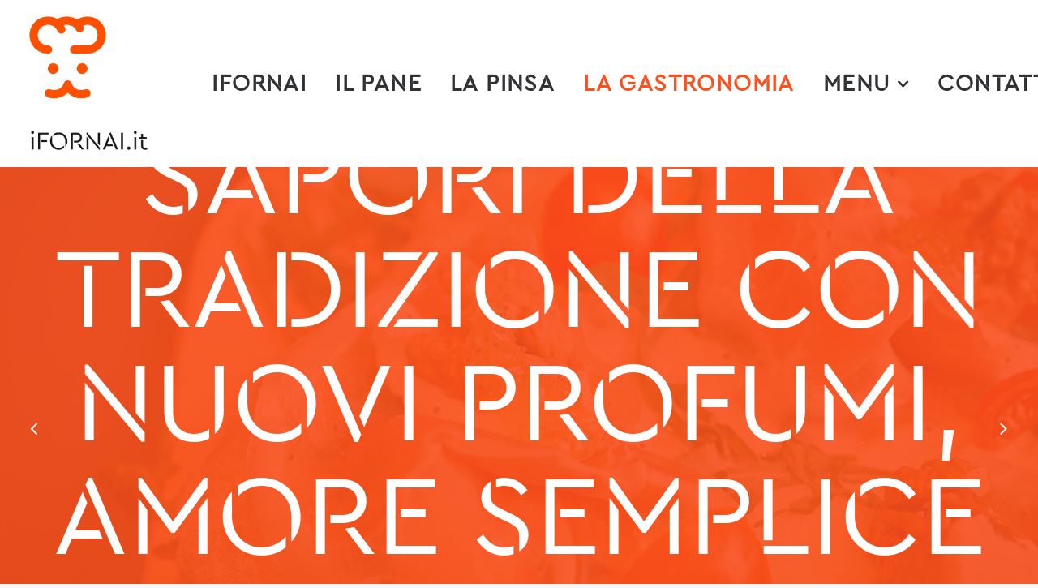

--- FILE ---
content_type: text/html; charset=UTF-8
request_url: https://www.ifornai.it/la-gastronomia/
body_size: 12426
content:
<!DOCTYPE html>
<html class="no-touch" lang="it-IT" xmlns="http://www.w3.org/1999/xhtml">
<head>
<meta http-equiv="Content-Type" content="text/html; charset=UTF-8">
<meta name="viewport" content="width=device-width, initial-scale=1">
<link rel="profile" href="https://gmpg.org/xfn/11">
<link rel="pingback" href="https://www.ifornai.it/xmlrpc.php">
<meta name='robots' content='index, follow, max-image-preview:large, max-snippet:-1, max-video-preview:-1' />

	<!-- This site is optimized with the Yoast SEO plugin v20.6 - https://yoast.com/wordpress/plugins/seo/ -->
	<title>la gastronomia - I fornai</title>
	<link rel="canonical" href="https://www.ifornai.it/la-gastronomia/" />
	<meta property="og:locale" content="it_IT" />
	<meta property="og:type" content="article" />
	<meta property="og:title" content="la gastronomia - I fornai" />
	<meta property="og:url" content="https://www.ifornai.it/la-gastronomia/" />
	<meta property="og:site_name" content="I fornai" />
	<meta property="article:modified_time" content="2018-06-10T14:08:51+00:00" />
	<meta name="twitter:card" content="summary_large_image" />
	<meta name="twitter:label1" content="Tempo di lettura stimato" />
	<meta name="twitter:data1" content="2 minuti" />
	<script type="application/ld+json" class="yoast-schema-graph">{"@context":"https://schema.org","@graph":[{"@type":"WebPage","@id":"https://www.ifornai.it/la-gastronomia/","url":"https://www.ifornai.it/la-gastronomia/","name":"la gastronomia - I fornai","isPartOf":{"@id":"https://www.ifornai.it/#website"},"datePublished":"2018-06-09T14:24:41+00:00","dateModified":"2018-06-10T14:08:51+00:00","breadcrumb":{"@id":"https://www.ifornai.it/la-gastronomia/#breadcrumb"},"inLanguage":"it-IT","potentialAction":[{"@type":"ReadAction","target":["https://www.ifornai.it/la-gastronomia/"]}]},{"@type":"BreadcrumbList","@id":"https://www.ifornai.it/la-gastronomia/#breadcrumb","itemListElement":[{"@type":"ListItem","position":1,"name":"Home","item":"https://www.ifornai.it/"},{"@type":"ListItem","position":2,"name":"la gastronomia"}]},{"@type":"WebSite","@id":"https://www.ifornai.it/#website","url":"https://www.ifornai.it/","name":"I fornai","description":"Buoni come il pane","potentialAction":[{"@type":"SearchAction","target":{"@type":"EntryPoint","urlTemplate":"https://www.ifornai.it/?s={search_term_string}"},"query-input":"required name=search_term_string"}],"inLanguage":"it-IT"}]}</script>
	<!-- / Yoast SEO plugin. -->


<link rel='dns-prefetch' href='//fonts.googleapis.com' />
<link rel='dns-prefetch' href='//s.w.org' />
<link rel="alternate" type="application/rss+xml" title="I fornai &raquo; Feed" href="https://www.ifornai.it/feed/" />
<link rel="alternate" type="application/rss+xml" title="I fornai &raquo; Feed dei commenti" href="https://www.ifornai.it/comments/feed/" />
<script type="text/javascript">
window._wpemojiSettings = {"baseUrl":"https:\/\/s.w.org\/images\/core\/emoji\/14.0.0\/72x72\/","ext":".png","svgUrl":"https:\/\/s.w.org\/images\/core\/emoji\/14.0.0\/svg\/","svgExt":".svg","source":{"concatemoji":"https:\/\/www.ifornai.it\/wp-includes\/js\/wp-emoji-release.min.js?ver=6.0.11"}};
/*! This file is auto-generated */
!function(e,a,t){var n,r,o,i=a.createElement("canvas"),p=i.getContext&&i.getContext("2d");function s(e,t){var a=String.fromCharCode,e=(p.clearRect(0,0,i.width,i.height),p.fillText(a.apply(this,e),0,0),i.toDataURL());return p.clearRect(0,0,i.width,i.height),p.fillText(a.apply(this,t),0,0),e===i.toDataURL()}function c(e){var t=a.createElement("script");t.src=e,t.defer=t.type="text/javascript",a.getElementsByTagName("head")[0].appendChild(t)}for(o=Array("flag","emoji"),t.supports={everything:!0,everythingExceptFlag:!0},r=0;r<o.length;r++)t.supports[o[r]]=function(e){if(!p||!p.fillText)return!1;switch(p.textBaseline="top",p.font="600 32px Arial",e){case"flag":return s([127987,65039,8205,9895,65039],[127987,65039,8203,9895,65039])?!1:!s([55356,56826,55356,56819],[55356,56826,8203,55356,56819])&&!s([55356,57332,56128,56423,56128,56418,56128,56421,56128,56430,56128,56423,56128,56447],[55356,57332,8203,56128,56423,8203,56128,56418,8203,56128,56421,8203,56128,56430,8203,56128,56423,8203,56128,56447]);case"emoji":return!s([129777,127995,8205,129778,127999],[129777,127995,8203,129778,127999])}return!1}(o[r]),t.supports.everything=t.supports.everything&&t.supports[o[r]],"flag"!==o[r]&&(t.supports.everythingExceptFlag=t.supports.everythingExceptFlag&&t.supports[o[r]]);t.supports.everythingExceptFlag=t.supports.everythingExceptFlag&&!t.supports.flag,t.DOMReady=!1,t.readyCallback=function(){t.DOMReady=!0},t.supports.everything||(n=function(){t.readyCallback()},a.addEventListener?(a.addEventListener("DOMContentLoaded",n,!1),e.addEventListener("load",n,!1)):(e.attachEvent("onload",n),a.attachEvent("onreadystatechange",function(){"complete"===a.readyState&&t.readyCallback()})),(e=t.source||{}).concatemoji?c(e.concatemoji):e.wpemoji&&e.twemoji&&(c(e.twemoji),c(e.wpemoji)))}(window,document,window._wpemojiSettings);
</script>
<style type="text/css">
img.wp-smiley,
img.emoji {
	display: inline !important;
	border: none !important;
	box-shadow: none !important;
	height: 1em !important;
	width: 1em !important;
	margin: 0 0.07em !important;
	vertical-align: -0.1em !important;
	background: none !important;
	padding: 0 !important;
}
</style>
	<link rel='stylesheet' id='sbi_styles-css'  href='https://www.ifornai.it/wp-content/plugins/instagram-feed/css/sbi-styles.min.css?ver=6.0.6' type='text/css' media='all' />
<link rel='stylesheet' id='wp-block-library-css'  href='https://www.ifornai.it/wp-includes/css/dist/block-library/style.min.css?ver=6.0.11' type='text/css' media='all' />
<style id='global-styles-inline-css' type='text/css'>
body{--wp--preset--color--black: #000000;--wp--preset--color--cyan-bluish-gray: #abb8c3;--wp--preset--color--white: #ffffff;--wp--preset--color--pale-pink: #f78da7;--wp--preset--color--vivid-red: #cf2e2e;--wp--preset--color--luminous-vivid-orange: #ff6900;--wp--preset--color--luminous-vivid-amber: #fcb900;--wp--preset--color--light-green-cyan: #7bdcb5;--wp--preset--color--vivid-green-cyan: #00d084;--wp--preset--color--pale-cyan-blue: #8ed1fc;--wp--preset--color--vivid-cyan-blue: #0693e3;--wp--preset--color--vivid-purple: #9b51e0;--wp--preset--gradient--vivid-cyan-blue-to-vivid-purple: linear-gradient(135deg,rgba(6,147,227,1) 0%,rgb(155,81,224) 100%);--wp--preset--gradient--light-green-cyan-to-vivid-green-cyan: linear-gradient(135deg,rgb(122,220,180) 0%,rgb(0,208,130) 100%);--wp--preset--gradient--luminous-vivid-amber-to-luminous-vivid-orange: linear-gradient(135deg,rgba(252,185,0,1) 0%,rgba(255,105,0,1) 100%);--wp--preset--gradient--luminous-vivid-orange-to-vivid-red: linear-gradient(135deg,rgba(255,105,0,1) 0%,rgb(207,46,46) 100%);--wp--preset--gradient--very-light-gray-to-cyan-bluish-gray: linear-gradient(135deg,rgb(238,238,238) 0%,rgb(169,184,195) 100%);--wp--preset--gradient--cool-to-warm-spectrum: linear-gradient(135deg,rgb(74,234,220) 0%,rgb(151,120,209) 20%,rgb(207,42,186) 40%,rgb(238,44,130) 60%,rgb(251,105,98) 80%,rgb(254,248,76) 100%);--wp--preset--gradient--blush-light-purple: linear-gradient(135deg,rgb(255,206,236) 0%,rgb(152,150,240) 100%);--wp--preset--gradient--blush-bordeaux: linear-gradient(135deg,rgb(254,205,165) 0%,rgb(254,45,45) 50%,rgb(107,0,62) 100%);--wp--preset--gradient--luminous-dusk: linear-gradient(135deg,rgb(255,203,112) 0%,rgb(199,81,192) 50%,rgb(65,88,208) 100%);--wp--preset--gradient--pale-ocean: linear-gradient(135deg,rgb(255,245,203) 0%,rgb(182,227,212) 50%,rgb(51,167,181) 100%);--wp--preset--gradient--electric-grass: linear-gradient(135deg,rgb(202,248,128) 0%,rgb(113,206,126) 100%);--wp--preset--gradient--midnight: linear-gradient(135deg,rgb(2,3,129) 0%,rgb(40,116,252) 100%);--wp--preset--duotone--dark-grayscale: url('#wp-duotone-dark-grayscale');--wp--preset--duotone--grayscale: url('#wp-duotone-grayscale');--wp--preset--duotone--purple-yellow: url('#wp-duotone-purple-yellow');--wp--preset--duotone--blue-red: url('#wp-duotone-blue-red');--wp--preset--duotone--midnight: url('#wp-duotone-midnight');--wp--preset--duotone--magenta-yellow: url('#wp-duotone-magenta-yellow');--wp--preset--duotone--purple-green: url('#wp-duotone-purple-green');--wp--preset--duotone--blue-orange: url('#wp-duotone-blue-orange');--wp--preset--font-size--small: 13px;--wp--preset--font-size--medium: 20px;--wp--preset--font-size--large: 36px;--wp--preset--font-size--x-large: 42px;}.has-black-color{color: var(--wp--preset--color--black) !important;}.has-cyan-bluish-gray-color{color: var(--wp--preset--color--cyan-bluish-gray) !important;}.has-white-color{color: var(--wp--preset--color--white) !important;}.has-pale-pink-color{color: var(--wp--preset--color--pale-pink) !important;}.has-vivid-red-color{color: var(--wp--preset--color--vivid-red) !important;}.has-luminous-vivid-orange-color{color: var(--wp--preset--color--luminous-vivid-orange) !important;}.has-luminous-vivid-amber-color{color: var(--wp--preset--color--luminous-vivid-amber) !important;}.has-light-green-cyan-color{color: var(--wp--preset--color--light-green-cyan) !important;}.has-vivid-green-cyan-color{color: var(--wp--preset--color--vivid-green-cyan) !important;}.has-pale-cyan-blue-color{color: var(--wp--preset--color--pale-cyan-blue) !important;}.has-vivid-cyan-blue-color{color: var(--wp--preset--color--vivid-cyan-blue) !important;}.has-vivid-purple-color{color: var(--wp--preset--color--vivid-purple) !important;}.has-black-background-color{background-color: var(--wp--preset--color--black) !important;}.has-cyan-bluish-gray-background-color{background-color: var(--wp--preset--color--cyan-bluish-gray) !important;}.has-white-background-color{background-color: var(--wp--preset--color--white) !important;}.has-pale-pink-background-color{background-color: var(--wp--preset--color--pale-pink) !important;}.has-vivid-red-background-color{background-color: var(--wp--preset--color--vivid-red) !important;}.has-luminous-vivid-orange-background-color{background-color: var(--wp--preset--color--luminous-vivid-orange) !important;}.has-luminous-vivid-amber-background-color{background-color: var(--wp--preset--color--luminous-vivid-amber) !important;}.has-light-green-cyan-background-color{background-color: var(--wp--preset--color--light-green-cyan) !important;}.has-vivid-green-cyan-background-color{background-color: var(--wp--preset--color--vivid-green-cyan) !important;}.has-pale-cyan-blue-background-color{background-color: var(--wp--preset--color--pale-cyan-blue) !important;}.has-vivid-cyan-blue-background-color{background-color: var(--wp--preset--color--vivid-cyan-blue) !important;}.has-vivid-purple-background-color{background-color: var(--wp--preset--color--vivid-purple) !important;}.has-black-border-color{border-color: var(--wp--preset--color--black) !important;}.has-cyan-bluish-gray-border-color{border-color: var(--wp--preset--color--cyan-bluish-gray) !important;}.has-white-border-color{border-color: var(--wp--preset--color--white) !important;}.has-pale-pink-border-color{border-color: var(--wp--preset--color--pale-pink) !important;}.has-vivid-red-border-color{border-color: var(--wp--preset--color--vivid-red) !important;}.has-luminous-vivid-orange-border-color{border-color: var(--wp--preset--color--luminous-vivid-orange) !important;}.has-luminous-vivid-amber-border-color{border-color: var(--wp--preset--color--luminous-vivid-amber) !important;}.has-light-green-cyan-border-color{border-color: var(--wp--preset--color--light-green-cyan) !important;}.has-vivid-green-cyan-border-color{border-color: var(--wp--preset--color--vivid-green-cyan) !important;}.has-pale-cyan-blue-border-color{border-color: var(--wp--preset--color--pale-cyan-blue) !important;}.has-vivid-cyan-blue-border-color{border-color: var(--wp--preset--color--vivid-cyan-blue) !important;}.has-vivid-purple-border-color{border-color: var(--wp--preset--color--vivid-purple) !important;}.has-vivid-cyan-blue-to-vivid-purple-gradient-background{background: var(--wp--preset--gradient--vivid-cyan-blue-to-vivid-purple) !important;}.has-light-green-cyan-to-vivid-green-cyan-gradient-background{background: var(--wp--preset--gradient--light-green-cyan-to-vivid-green-cyan) !important;}.has-luminous-vivid-amber-to-luminous-vivid-orange-gradient-background{background: var(--wp--preset--gradient--luminous-vivid-amber-to-luminous-vivid-orange) !important;}.has-luminous-vivid-orange-to-vivid-red-gradient-background{background: var(--wp--preset--gradient--luminous-vivid-orange-to-vivid-red) !important;}.has-very-light-gray-to-cyan-bluish-gray-gradient-background{background: var(--wp--preset--gradient--very-light-gray-to-cyan-bluish-gray) !important;}.has-cool-to-warm-spectrum-gradient-background{background: var(--wp--preset--gradient--cool-to-warm-spectrum) !important;}.has-blush-light-purple-gradient-background{background: var(--wp--preset--gradient--blush-light-purple) !important;}.has-blush-bordeaux-gradient-background{background: var(--wp--preset--gradient--blush-bordeaux) !important;}.has-luminous-dusk-gradient-background{background: var(--wp--preset--gradient--luminous-dusk) !important;}.has-pale-ocean-gradient-background{background: var(--wp--preset--gradient--pale-ocean) !important;}.has-electric-grass-gradient-background{background: var(--wp--preset--gradient--electric-grass) !important;}.has-midnight-gradient-background{background: var(--wp--preset--gradient--midnight) !important;}.has-small-font-size{font-size: var(--wp--preset--font-size--small) !important;}.has-medium-font-size{font-size: var(--wp--preset--font-size--medium) !important;}.has-large-font-size{font-size: var(--wp--preset--font-size--large) !important;}.has-x-large-font-size{font-size: var(--wp--preset--font-size--x-large) !important;}
</style>
<link rel='stylesheet' id='contact-form-7-css'  href='https://www.ifornai.it/wp-content/plugins/contact-form-7/includes/css/styles.css?ver=5.7.7' type='text/css' media='all' />
<link rel='stylesheet' id='uncodefont-google-css'  href='//fonts.googleapis.com/css?family=Poppins%3A300%2Cregular%2C500%2C600%2C700%7CDroid+Serif%3Aregular%2Citalic%2C700%2C700italic%7CDosis%3A200%2C300%2Cregular%2C500%2C600%2C700%2C800%7CPlayfair+Display%3Aregular%2Citalic%2C700%2C700italic%2C900%2C900italic%7COswald%3A300%2Cregular%2C700%7CRoboto%3A100%2C100italic%2C300%2C300italic%2Cregular%2Citalic%2C500%2C500italic%2C700%2C700italic%2C900%2C900italic%7CNunito%3A200%2C200italic%2C300%2C300italic%2Cregular%2Citalic%2C600%2C600italic%2C700%2C700italic%2C900%2C900italic&#038;subset=devanagari%2Clatin-ext%2Clatin%2Ccyrillic%2Cvietnamese%2Cgreek%2Ccyrillic-ext%2Cgreek-ext&#038;ver=2.5.0.5' type='text/css' media='all' />
<link rel='stylesheet' id='uncode-style-css'  href='https://www.ifornai.it/wp-content/themes/uncode/library/css/style.css' type='text/css' media='all' />
<style id='uncode-style-inline-css' type='text/css'>

@media (max-width: 959px) { .navbar-brand > * { height: 125px !important;}}
@media (min-width: 960px) { .limit-width { max-width: 95%; margin: auto;}}
@media (min-width: 960px) { .limit-width { max-width: 95%; margin: auto;}}
.menu-primary ul.menu-smart > li > a, .menu-primary ul.menu-smart li.dropdown > a, .menu-primary ul.menu-smart li.mega-menu > a, .vmenu-container ul.menu-smart > li > a, .vmenu-container ul.menu-smart li.dropdown > a { text-transform: uppercase; }
body.menu-custom-padding .col-lg-0.logo-container, body.menu-custom-padding .col-lg-2.logo-container, body.menu-custom-padding .col-lg-12 .logo-container, body.menu-custom-padding .col-lg-4.logo-container { padding-top: 18px; padding-bottom: 18px; }
body.menu-custom-padding .col-lg-0.logo-container.shrinked, body.menu-custom-padding .col-lg-2.logo-container.shrinked, body.menu-custom-padding .col-lg-12 .logo-container.shrinked, body.menu-custom-padding .col-lg-4.logo-container.shrinked { padding-top: 9px; padding-bottom: 9px; }
@media (max-width: 959px) { body.menu-custom-padding .menu-container .logo-container { padding-top: 18px !important; padding-bottom: 18px !important; } }
#changer-back-color { transition: background-color 1000ms cubic-bezier(0.25, 1, 0.5, 1) !important; } #changer-back-color > div { transition: opacity 1000ms cubic-bezier(0.25, 1, 0.5, 1) !important; } body.bg-changer-init.disable-hover .main-wrapper .style-light,  body.bg-changer-init.disable-hover .main-wrapper .style-light h1,  body.bg-changer-init.disable-hover .main-wrapper .style-light h2, body.bg-changer-init.disable-hover .main-wrapper .style-light h3, body.bg-changer-init.disable-hover .main-wrapper .style-light h4, body.bg-changer-init.disable-hover .main-wrapper .style-light h5, body.bg-changer-init.disable-hover .main-wrapper .style-light h6, body.bg-changer-init.disable-hover .main-wrapper .style-light a, body.bg-changer-init.disable-hover .main-wrapper .style-dark, body.bg-changer-init.disable-hover .main-wrapper .style-dark h1, body.bg-changer-init.disable-hover .main-wrapper .style-dark h2, body.bg-changer-init.disable-hover .main-wrapper .style-dark h3, body.bg-changer-init.disable-hover .main-wrapper .style-dark h4, body.bg-changer-init.disable-hover .main-wrapper .style-dark h5, body.bg-changer-init.disable-hover .main-wrapper .style-dark h6, body.bg-changer-init.disable-hover .main-wrapper .style-dark a { transition: color 1000ms cubic-bezier(0.25, 1, 0.5, 1) !important; } body.bg-changer-init.disable-hover .main-wrapper .heading-text-highlight-inner { transition-property: right, background; transition-duration: 1000ms }
</style>
<link rel='stylesheet' id='uncode-custom-style-css'  href='https://www.ifornai.it/wp-content/themes/uncode/library/css/style-custom.css' type='text/css' media='all' />
<link rel='stylesheet' id='child-style-css'  href='https://www.ifornai.it/wp-content/themes/uncode-child/style.css' type='text/css' media='all' />
<link rel='stylesheet' id='uncode-icons-css'  href='https://www.ifornai.it/wp-content/themes/uncode/library/css/uncode-icons.css' type='text/css' media='all' />
<script type='text/javascript' src='/wp-content/themes/uncode/library/js/ai-uncode.min.js' id='uncodeAI' data-async='true' data-home='/' data-path='/' data-breakpoints-images='258,516,720,1032,1440,2064,2880' id='ai-uncode-js'></script>
<script type='text/javascript' id='uncode-init-js-extra'>
/* <![CDATA[ */
var SiteParameters = {"days":"giorni","hours":"ore","minutes":"minuti","seconds":"secondi","constant_scroll":"on","scroll_speed":"2","parallax_factor":"0.25","loading":"Caricamento...","slide_name":"slide","slide_footer":"footer","ajax_url":"https:\/\/www.ifornai.it\/wp-admin\/admin-ajax.php","nonce_adaptive_images":"81ddef3cf6","nonce_srcset_async":"b440229988","enable_debug":"","block_mobile_videos":"","is_frontend_editor":"","mobile_parallax_allowed":"","wireframes_plugin_active":"","sticky_elements":"","lazyload_type":"","resize_quality":"90","register_metadata":"","bg_changer_time":"1000","update_wc_fragments":"1","optimize_shortpixel_image":"","custom_cursor_selector":"[href], .trigger-overlay, .owl-next, .owl-prev, .owl-dot, input[type=\"submit\"], button[type=\"submit\"], a[class^=\"ilightbox\"], .ilightbox-thumbnail, .ilightbox-prev, .ilightbox-next, .overlay-close, .unmodal-close, .qty-inset > span, .share-button li, .uncode-post-titles .tmb.tmb-click-area, .btn-link, .tmb-click-row .t-inside","mobile_parallax_animation":"","uncode_adaptive":"1","ai_breakpoints":"258,516,720,1032,1440,2064,2880"};
/* ]]> */
</script>
<script type='text/javascript' src='https://www.ifornai.it/wp-content/themes/uncode/library/js/init.min.js' id='uncode-init-js'></script>
<script type='text/javascript' src='https://www.ifornai.it/wp-includes/js/jquery/jquery.min.js?ver=3.6.0' id='jquery-core-js'></script>
<script type='text/javascript' src='https://www.ifornai.it/wp-includes/js/jquery/jquery-migrate.min.js?ver=3.3.2' id='jquery-migrate-js'></script>
<link rel="https://api.w.org/" href="https://www.ifornai.it/wp-json/" /><link rel="alternate" type="application/json" href="https://www.ifornai.it/wp-json/wp/v2/pages/343" /><link rel="EditURI" type="application/rsd+xml" title="RSD" href="https://www.ifornai.it/xmlrpc.php?rsd" />
<link rel="wlwmanifest" type="application/wlwmanifest+xml" href="https://www.ifornai.it/wp-includes/wlwmanifest.xml" /> 
<meta name="generator" content="WordPress 6.0.11" />
<link rel='shortlink' href='https://www.ifornai.it/?p=343' />
<link rel="alternate" type="application/json+oembed" href="https://www.ifornai.it/wp-json/oembed/1.0/embed?url=https%3A%2F%2Fwww.ifornai.it%2Fla-gastronomia%2F" />
<link rel="alternate" type="text/xml+oembed" href="https://www.ifornai.it/wp-json/oembed/1.0/embed?url=https%3A%2F%2Fwww.ifornai.it%2Fla-gastronomia%2F&#038;format=xml" />
<style type="text/css">.recentcomments a{display:inline !important;padding:0 !important;margin:0 !important;}</style><noscript><style> .wpb_animate_when_almost_visible { opacity: 1; }</style></noscript></head>
<body class="page-template-default page page-id-343  style-color-lxmt-bg hormenu-position-left megamenu-full-submenu hmenu hmenu-position-center header-full-width main-center-align menu-custom-padding mobile-parallax-not-allowed ilb-no-bounce unreg adaptive-images-async qw-body-scroll-disabled wpb-js-composer js-comp-ver-6.9.0 vc_responsive" data-border="0">
		<svg xmlns="http://www.w3.org/2000/svg" viewBox="0 0 0 0" width="0" height="0" focusable="false" role="none" style="visibility: hidden; position: absolute; left: -9999px; overflow: hidden;" ><defs><filter id="wp-duotone-dark-grayscale"><feColorMatrix color-interpolation-filters="sRGB" type="matrix" values=" .299 .587 .114 0 0 .299 .587 .114 0 0 .299 .587 .114 0 0 .299 .587 .114 0 0 " /><feComponentTransfer color-interpolation-filters="sRGB" ><feFuncR type="table" tableValues="0 0.49803921568627" /><feFuncG type="table" tableValues="0 0.49803921568627" /><feFuncB type="table" tableValues="0 0.49803921568627" /><feFuncA type="table" tableValues="1 1" /></feComponentTransfer><feComposite in2="SourceGraphic" operator="in" /></filter></defs></svg><svg xmlns="http://www.w3.org/2000/svg" viewBox="0 0 0 0" width="0" height="0" focusable="false" role="none" style="visibility: hidden; position: absolute; left: -9999px; overflow: hidden;" ><defs><filter id="wp-duotone-grayscale"><feColorMatrix color-interpolation-filters="sRGB" type="matrix" values=" .299 .587 .114 0 0 .299 .587 .114 0 0 .299 .587 .114 0 0 .299 .587 .114 0 0 " /><feComponentTransfer color-interpolation-filters="sRGB" ><feFuncR type="table" tableValues="0 1" /><feFuncG type="table" tableValues="0 1" /><feFuncB type="table" tableValues="0 1" /><feFuncA type="table" tableValues="1 1" /></feComponentTransfer><feComposite in2="SourceGraphic" operator="in" /></filter></defs></svg><svg xmlns="http://www.w3.org/2000/svg" viewBox="0 0 0 0" width="0" height="0" focusable="false" role="none" style="visibility: hidden; position: absolute; left: -9999px; overflow: hidden;" ><defs><filter id="wp-duotone-purple-yellow"><feColorMatrix color-interpolation-filters="sRGB" type="matrix" values=" .299 .587 .114 0 0 .299 .587 .114 0 0 .299 .587 .114 0 0 .299 .587 .114 0 0 " /><feComponentTransfer color-interpolation-filters="sRGB" ><feFuncR type="table" tableValues="0.54901960784314 0.98823529411765" /><feFuncG type="table" tableValues="0 1" /><feFuncB type="table" tableValues="0.71764705882353 0.25490196078431" /><feFuncA type="table" tableValues="1 1" /></feComponentTransfer><feComposite in2="SourceGraphic" operator="in" /></filter></defs></svg><svg xmlns="http://www.w3.org/2000/svg" viewBox="0 0 0 0" width="0" height="0" focusable="false" role="none" style="visibility: hidden; position: absolute; left: -9999px; overflow: hidden;" ><defs><filter id="wp-duotone-blue-red"><feColorMatrix color-interpolation-filters="sRGB" type="matrix" values=" .299 .587 .114 0 0 .299 .587 .114 0 0 .299 .587 .114 0 0 .299 .587 .114 0 0 " /><feComponentTransfer color-interpolation-filters="sRGB" ><feFuncR type="table" tableValues="0 1" /><feFuncG type="table" tableValues="0 0.27843137254902" /><feFuncB type="table" tableValues="0.5921568627451 0.27843137254902" /><feFuncA type="table" tableValues="1 1" /></feComponentTransfer><feComposite in2="SourceGraphic" operator="in" /></filter></defs></svg><svg xmlns="http://www.w3.org/2000/svg" viewBox="0 0 0 0" width="0" height="0" focusable="false" role="none" style="visibility: hidden; position: absolute; left: -9999px; overflow: hidden;" ><defs><filter id="wp-duotone-midnight"><feColorMatrix color-interpolation-filters="sRGB" type="matrix" values=" .299 .587 .114 0 0 .299 .587 .114 0 0 .299 .587 .114 0 0 .299 .587 .114 0 0 " /><feComponentTransfer color-interpolation-filters="sRGB" ><feFuncR type="table" tableValues="0 0" /><feFuncG type="table" tableValues="0 0.64705882352941" /><feFuncB type="table" tableValues="0 1" /><feFuncA type="table" tableValues="1 1" /></feComponentTransfer><feComposite in2="SourceGraphic" operator="in" /></filter></defs></svg><svg xmlns="http://www.w3.org/2000/svg" viewBox="0 0 0 0" width="0" height="0" focusable="false" role="none" style="visibility: hidden; position: absolute; left: -9999px; overflow: hidden;" ><defs><filter id="wp-duotone-magenta-yellow"><feColorMatrix color-interpolation-filters="sRGB" type="matrix" values=" .299 .587 .114 0 0 .299 .587 .114 0 0 .299 .587 .114 0 0 .299 .587 .114 0 0 " /><feComponentTransfer color-interpolation-filters="sRGB" ><feFuncR type="table" tableValues="0.78039215686275 1" /><feFuncG type="table" tableValues="0 0.94901960784314" /><feFuncB type="table" tableValues="0.35294117647059 0.47058823529412" /><feFuncA type="table" tableValues="1 1" /></feComponentTransfer><feComposite in2="SourceGraphic" operator="in" /></filter></defs></svg><svg xmlns="http://www.w3.org/2000/svg" viewBox="0 0 0 0" width="0" height="0" focusable="false" role="none" style="visibility: hidden; position: absolute; left: -9999px; overflow: hidden;" ><defs><filter id="wp-duotone-purple-green"><feColorMatrix color-interpolation-filters="sRGB" type="matrix" values=" .299 .587 .114 0 0 .299 .587 .114 0 0 .299 .587 .114 0 0 .299 .587 .114 0 0 " /><feComponentTransfer color-interpolation-filters="sRGB" ><feFuncR type="table" tableValues="0.65098039215686 0.40392156862745" /><feFuncG type="table" tableValues="0 1" /><feFuncB type="table" tableValues="0.44705882352941 0.4" /><feFuncA type="table" tableValues="1 1" /></feComponentTransfer><feComposite in2="SourceGraphic" operator="in" /></filter></defs></svg><svg xmlns="http://www.w3.org/2000/svg" viewBox="0 0 0 0" width="0" height="0" focusable="false" role="none" style="visibility: hidden; position: absolute; left: -9999px; overflow: hidden;" ><defs><filter id="wp-duotone-blue-orange"><feColorMatrix color-interpolation-filters="sRGB" type="matrix" values=" .299 .587 .114 0 0 .299 .587 .114 0 0 .299 .587 .114 0 0 .299 .587 .114 0 0 " /><feComponentTransfer color-interpolation-filters="sRGB" ><feFuncR type="table" tableValues="0.098039215686275 1" /><feFuncG type="table" tableValues="0 0.66274509803922" /><feFuncB type="table" tableValues="0.84705882352941 0.41960784313725" /><feFuncA type="table" tableValues="1 1" /></feComponentTransfer><feComposite in2="SourceGraphic" operator="in" /></filter></defs></svg><div class="body-borders" data-border="0"><div class="top-border body-border-shadow"></div><div class="right-border body-border-shadow"></div><div class="bottom-border body-border-shadow"></div><div class="left-border body-border-shadow"></div><div class="top-border style-accent-bg"></div><div class="right-border style-accent-bg"></div><div class="bottom-border style-accent-bg"></div><div class="left-border style-accent-bg"></div></div>	<div class="box-wrapper">
		<div class="box-container">
		<script type="text/javascript" id="initBox">UNCODE.initBox();</script>
		<div class="menu-wrapper">
													
													<header id="masthead" class="navbar menu-primary menu-light submenu-light menu-transparent menu-add-padding style-light-original menu-absolute menu-with-logo">
														<div class="menu-container style-color-xsdn-bg menu-no-borders">
															<div class="row-menu">
																<div class="row-menu-inner">
																	<div id="logo-container-mobile" class="col-lg-0 logo-container middle">
																		<div id="main-logo" class="navbar-header style-light">
																			<a href="https://www.ifornai.it/" class="navbar-brand" data-padding-shrink ="9" data-minheight="50"><div class="logo-image main-logo  logo-light" data-maxheight="170" style="height: 170px;"><img src="https://www.ifornai.it/wp-content/uploads/2018/04/motiveink-ifornai-logo.png" alt="logo" width="454" height="500" class="img-responsive" /></div><div class="logo-image main-logo  logo-dark" data-maxheight="170" style="height: 170px;display:none;"><img src="https://www.ifornai.it/wp-content/uploads/2018/04/motiveink-ifornai-logo-chiaro.png" alt="logo" width="454" height="500" class="img-responsive" /></div></a>
																		</div>
																		<div class="mmb-container"><div class="mobile-additional-icons"></div><div class="mobile-menu-button mobile-menu-button-light lines-button"><span class="lines"><span></span></span></div></div>
																	</div>
																	<div class="col-lg-12 main-menu-container middle">
																		<div class="menu-horizontal">
																			<div class="menu-horizontal-inner">
																				<div class="nav navbar-nav navbar-main navbar-nav-first"><ul id="menu-menu-i-fornai" class="menu-primary-inner menu-smart sm"><li id="menu-item-327" class="menu-item menu-item-type-post_type menu-item-object-page menu-item-home menu-item-327 menu-item-link"><a title="iFornai" href="https://www.ifornai.it/">iFornai<i class="fa fa-angle-right fa-dropdown"></i></a></li>
<li id="menu-item-335" class="menu-item menu-item-type-post_type menu-item-object-page menu-item-335 menu-item-link"><a title="il pane" href="https://www.ifornai.it/il-pane/">il pane<i class="fa fa-angle-right fa-dropdown"></i></a></li>
<li id="menu-item-350" class="menu-item menu-item-type-post_type menu-item-object-page menu-item-350 menu-item-link"><a title="la pinsa" href="https://www.ifornai.it/la-pizza/">la pinsa<i class="fa fa-angle-right fa-dropdown"></i></a></li>
<li id="menu-item-351" class="menu-item menu-item-type-post_type menu-item-object-page current-menu-item page_item page-item-343 current_page_item menu-item-351 active menu-item-link"><a title="la gastronomia" href="https://www.ifornai.it/la-gastronomia/">la gastronomia<i class="fa fa-angle-right fa-dropdown"></i></a></li>
<li id="menu-item-722" class="menu-item menu-item-type-custom menu-item-object-custom menu-item-has-children menu-item-722 dropdown menu-item-link"><a title="Menu" href="#" data-toggle="dropdown" class="dropdown-toggle" data-type="title">Menu<i class="fa fa-angle-down fa-dropdown"></i></a>
<ul role="menu" class="drop-menu">
	<li id="menu-item-679" class="menu-item menu-item-type-post_type menu-item-object-page menu-item-679"><a title="Pinsa" href="https://www.ifornai.it/pinsa/">Pinsa<i class="fa fa-angle-right fa-dropdown"></i></a></li>
	<li id="menu-item-767" class="menu-item menu-item-type-post_type menu-item-object-page menu-item-767"><a title="Rosticceria" href="https://www.ifornai.it/rosticceria/">Rosticceria<i class="fa fa-angle-right fa-dropdown"></i></a></li>
	<li id="menu-item-723" class="menu-item menu-item-type-post_type menu-item-object-page menu-item-723"><a title="Panificio" href="https://www.ifornai.it/panificio/">Panificio<i class="fa fa-angle-right fa-dropdown"></i></a></li>
	<li id="menu-item-725" class="menu-item menu-item-type-post_type menu-item-object-page menu-item-725"><a title="Bar" href="https://www.ifornai.it/bar/">Bar<i class="fa fa-angle-right fa-dropdown"></i></a></li>
	<li id="menu-item-724" class="menu-item menu-item-type-post_type menu-item-object-page menu-item-724"><a title="Enoteca" href="https://www.ifornai.it/enoteca/">Enoteca<i class="fa fa-angle-right fa-dropdown"></i></a></li>
</ul>
</li>
<li id="menu-item-45" class="menu-item menu-item-type-post_type menu-item-object-page menu-item-45 menu-item-link"><a title="Contatti" href="https://www.ifornai.it/contatti/">Contatti<i class="fa fa-angle-right fa-dropdown"></i></a></li>
</ul></div><div class="nav navbar-nav navbar-nav-last"><ul class="menu-smart sm menu-icons menu-smart-social"><li class="menu-item-link social-icon tablet-hidden mobile-hidden social-589464"><a href="https://www.facebook.com/IFornaiit-149524575766027/" class="social-menu-link" target="_blank"><i class="fa fa-facebook"></i></a></li><li class="menu-item-link social-icon tablet-hidden mobile-hidden social-120796"><a href="https://www.instagram.com/ifornai.it/" class="social-menu-link" target="_blank"><i class="fa fa-instagram"></i></a></li></ul></div><div class="desktop-hidden">
														 							</div></div>
																		</div>
																	</div>
																</div>
															</div>
														</div>
													</header>
												</div>			<script type="text/javascript" id="fixMenuHeight">UNCODE.fixMenuHeight();</script>
			<div class="main-wrapper">
				<div class="main-container">
					<div class="page-wrapper">
						<div class="sections-container">
<div id="page-header"><div class="remove-menu-padding remove-menu-padding-mobile header-wrapper header-uncode-block">
									<div data-parent="true" class="vc_row row-container" id="row-unique-0"><div class="row no-top-padding no-bottom-padding no-h-padding full-width row-slider row-parent row-header" data-height-ratio="10"><div class="owl-carousel-wrapper"><div class="uncode-slider owl-carousel-container owl-dots-inside owl-dots-align-center"><div id="uslider_1633206439" class="owl-carousel owl-element owl-dots-inside owl-height-forced" data-fade="true" data-loop="true" data-autoheight="false" data-nav="true" data-dotsmobile="false" data-dots="false" data-navspeed="700" data-autoplay="true" data-timeout="3000" data-lg="1" data-md="1" data-sm="1" data-limit-width="false"><div class="vc_row row-internal row-container"><div class="row-background background-element">
											<div class="background-wrapper">
												<div class="background-inner adaptive-async" style="background-image: url(https://www.ifornai.it/wp-content/uploads/2018/04/motiveink-iFornai-taglieri-e-prima-colazione-120-uai-258x172.jpg);background-repeat: no-repeat;background-position: center center;background-attachment: scroll;background-size: cover;" data-uniqueid="221-177372" data-guid="https://www.ifornai.it/wp-content/uploads/2018/04/motiveink-iFornai-taglieri-e-prima-colazione-120.jpg" data-path="2018/04/motiveink-iFornai-taglieri-e-prima-colazione-120.jpg" data-width="2000" data-height="1333" data-singlew="12" data-singleh="null" data-crop=""></div>
												<div class="block-bg-overlay style-color-dfgh-bg" style="opacity: 0.9;"></div>
											</div>
										</div><div class="row no-top-padding no-bottom-padding no-h-padding row-child"><div class="wpb_row row-inner"><div class="wpb_column pos-middle pos-center align_center column_child col-lg-12 single-internal-gutter"><div class="uncol style-dark" ><div class="uncoltable"><div class="uncell no-block-padding" ><div class="uncont"><div class="vc_custom_heading_wrap "><div class="heading-text el-text alpha-anim animate_when_almost_visible" data-delay="500" data-speed="400"><h1 class="font-842387 fontsize-142119 fontheight-209531 font-weight-400" ><span>USANZE ANTICHE, SAPORI DELLA TRADIZIONE CON NUOVI PROFUMI,</span><span>AMORE SEMPLICE PER IL BUONO.</span></h1></div><div class="clear"></div></div></div></div></div></div></div></div></div></div><div class="vc_row row-internal row-container"><div class="row no-top-padding no-bottom-padding no-h-padding row-child"><div class="wpb_row row-inner"><div class="wpb_column pos-top pos-center align_left column_child col-lg-12 single-internal-gutter"><div class="uncol style-dark" ><div class="uncoltable"><div class="uncell no-block-padding" ><div class="uncont"><div class="uncode-single-media  text-left"><div class="single-wrapper" style="max-width: 100%;"><div class="tmb tmb-light  tmb-media-first tmb-media-last tmb-content-overlay tmb-no-bg"><div class="t-inside"><div class="t-entry-visual"><div class="t-entry-visual-tc"><div class="uncode-single-media-wrapper"><img class="adaptive-async wp-image-221" src="https://www.ifornai.it/wp-content/uploads/2018/04/motiveink-iFornai-taglieri-e-prima-colazione-120-uai-258x172.jpg" width="258" height="172" alt="" data-uniqueid="221-521311" data-guid="https://www.ifornai.it/wp-content/uploads/2018/04/motiveink-iFornai-taglieri-e-prima-colazione-120.jpg" data-path="2018/04/motiveink-iFornai-taglieri-e-prima-colazione-120.jpg" data-width="2000" data-height="1333" data-singlew="12" data-singleh="" data-crop="" data-fixed=""></div>
					</div>
				</div></div></div></div></div></div></div></div></div></div></div></div></div><div class="vc_row row-internal row-container"><div class="row no-top-padding no-bottom-padding no-h-padding row-child"><div class="wpb_row row-inner"><div class="wpb_column pos-top pos-center align_left column_child col-lg-12 single-internal-gutter"><div class="uncol style-dark" ><div class="uncoltable"><div class="uncell no-block-padding" ><div class="uncont"><div class="uncode-single-media  text-left"><div class="single-wrapper" style="max-width: 100%;"><div class="tmb tmb-light  tmb-media-first tmb-media-last tmb-content-overlay tmb-no-bg"><div class="t-inside"><div class="t-entry-visual"><div class="t-entry-visual-tc"><div class="uncode-single-media-wrapper"><img class="adaptive-async wp-image-217" src="https://www.ifornai.it/wp-content/uploads/2018/04/motiveink-iFornai-taglieri-e-prima-colazione-114-uai-258x172.jpg" width="258" height="172" alt="" data-uniqueid="217-208177" data-guid="https://www.ifornai.it/wp-content/uploads/2018/04/motiveink-iFornai-taglieri-e-prima-colazione-114.jpg" data-path="2018/04/motiveink-iFornai-taglieri-e-prima-colazione-114.jpg" data-width="1999" data-height="1333" data-singlew="12" data-singleh="" data-crop="" data-fixed=""></div>
					</div>
				</div></div></div></div></div></div></div></div></div></div></div></div></div><div class="vc_row row-internal row-container"><div class="row no-top-padding no-bottom-padding no-h-padding row-child"><div class="wpb_row row-inner"><div class="wpb_column pos-top pos-center align_left column_child col-lg-12 single-internal-gutter"><div class="uncol style-light" ><div class="uncoltable"><div class="uncell no-block-padding" ><div class="uncont"><div class="uncode-single-media  text-left"><div class="single-wrapper" style="max-width: 100%;"><div class="tmb tmb-light  tmb-media-first tmb-media-last tmb-content-overlay tmb-no-bg"><div class="t-inside"><div class="t-entry-visual"><div class="t-entry-visual-tc"><div class="uncode-single-media-wrapper"><img class="adaptive-async wp-image-211" src="https://www.ifornai.it/wp-content/uploads/2018/04/motiveink-iFornai-interni-016-uai-258x172.jpg" width="258" height="172" alt="" data-uniqueid="211-150916" data-guid="https://www.ifornai.it/wp-content/uploads/2018/04/motiveink-iFornai-interni-016.jpg" data-path="2018/04/motiveink-iFornai-interni-016.jpg" data-width="1999" data-height="1333" data-singlew="12" data-singleh="" data-crop="" data-fixed=""></div>
					</div>
				</div></div></div></div></div></div></div></div></div></div></div></div></div></div><div class="uncode_slider-dot_classes no-h-padding"></div></div></div><script id="script-row-unique-0" data-row="script-row-unique-0" type="text/javascript" class="vc_controls">UNCODE.initRow(document.getElementById("row-unique-0"));</script></div></div><div class="header-scrolldown style-dark"><i class="fa fa-angle-down"></i></div></div></div><script type="text/javascript">UNCODE.initHeader();</script><article id="post-343" class="page-body style-light-bg post-343 page type-page status-publish hentry">
						<div class="post-wrapper">
							<div class="post-body"><div class="post-content un-no-sidebar-layout"><div data-parent="true" class="vc_row row-container" id="row-unique-1"><div class="row penta-top-padding single-bottom-padding single-h-padding limit-width row-parent"><div class="wpb_row row-inner"><div class="wpb_column pos-top pos-center align_left column_parent col-lg-6 single-internal-gutter"><div class="uncol style-light"  ><div class="uncoltable"><div class="uncell no-block-padding" ><div class="uncont"><div class="uncode-single-media  text-left animate_when_almost_visible alpha-anim" data-delay="400" data-speed="400"><div class="single-wrapper" style="max-width: 100%;"><div class="tmb tmb-light  tmb-media-first tmb-media-last tmb-content-overlay tmb-no-bg"><div class="t-inside"><div class="t-entry-visual"><div class="t-entry-visual-tc"><div class="uncode-single-media-wrapper"><img class="adaptive-async wp-image-220" src="https://www.ifornai.it/wp-content/uploads/2018/04/motiveink-iFornai-taglieri-e-prima-colazione-119-uai-258x172.jpg" width="258" height="172" alt="" data-uniqueid="220-110520" data-guid="https://www.ifornai.it/wp-content/uploads/2018/04/motiveink-iFornai-taglieri-e-prima-colazione-119.jpg" data-path="2018/04/motiveink-iFornai-taglieri-e-prima-colazione-119.jpg" data-width="1999" data-height="1333" data-singlew="6" data-singleh="" data-crop="" data-fixed=""></div>
					</div>
				</div></div></div></div></div></div></div></div></div></div><div class="wpb_column pos-top pos-center align_center column_parent col-lg-6 single-internal-gutter"><div class="uncol style-light"  ><div class="uncoltable"><div class="uncell no-block-padding" ><div class="uncont"><div class="vc_custom_heading_wrap "><div class="heading-text el-text alpha-anim animate_when_almost_visible" data-delay="600" data-speed="500"><h1 class="font-842387 fontsize-142119 fontheight-209531 font-weight-500 text-color-iopl-color" ><span>la gastronomia</span></h1></div><div class="clear"></div></div><div class="uncode-single-media  text-center animate_when_almost_visible alpha-anim" data-delay="900" data-speed="500"><div class="single-wrapper" style="max-width: 20%;"><div class="tmb tmb-light  tmb-media-first tmb-media-last tmb-content-overlay tmb-no-bg"><div class="t-inside"><div class="t-entry-visual"><div class="t-entry-visual-tc"><div class="uncode-single-media-wrapper"><img class="adaptive-async wp-image-288" src="https://www.ifornai.it/wp-content/uploads/2018/04/motiveink-ifornai-spiga-uai-258x501.png" width="258" height="501" alt="" data-uniqueid="288-335869" data-guid="https://www.ifornai.it/wp-content/uploads/2018/04/motiveink-ifornai-spiga.png" data-path="2018/04/motiveink-ifornai-spiga.png" data-width="510" data-height="991" data-singlew="1.2" data-singleh="" data-crop="" data-fixed=""></div>
					</div>
				</div></div></div></div></div></div></div></div></div></div><script id="script-row-unique-1" data-row="script-row-unique-1" type="text/javascript" class="vc_controls">UNCODE.initRow(document.getElementById("row-unique-1"));</script></div></div></div><div data-parent="true" class="vc_row row-container" id="row-unique-2"><div class="row single-top-padding no-bottom-padding single-h-padding limit-width row-parent"><div class="wpb_row row-inner"><div class="wpb_column pos-top pos-center align_left column_parent col-lg-6 single-internal-gutter"><div class="uncol style-light"  ><div class="uncoltable"><div class="uncell no-block-padding" ><div class="uncont"><div class="uncode-single-media  text-left animate_when_almost_visible alpha-anim" data-delay="1200" data-speed="500"><div class="single-wrapper" style="max-width: 25%;"><div class="tmb tmb-light  tmb-media-first tmb-media-last tmb-content-overlay tmb-no-bg"><div class="t-inside"><div class="t-entry-visual"><div class="t-entry-visual-tc"><div class="uncode-single-media-wrapper"><img class="adaptive-async wp-image-419" src="https://www.ifornai.it/wp-content/uploads/2018/06/motiveink-ifornai-occhi-grig-uai-258x78.png" width="258" height="78" alt="" data-uniqueid="419-614211" data-guid="https://www.ifornai.it/wp-content/uploads/2018/06/motiveink-ifornai-occhi-grig.png" data-path="2018/06/motiveink-ifornai-occhi-grig.png" data-width="500" data-height="152" data-singlew="1.5" data-singleh="" data-crop="" data-fixed=""></div>
					</div>
				</div></div></div></div></div><div class="vc_custom_heading_wrap "><div class="heading-text el-text alpha-anim animate_when_almost_visible" data-delay="1400" data-speed="500"><h4 class="font-842387 h4 fontheight-294903 font-weight-500 text-color-wvjs-color" ><span>IL TAGLIERE</span><span>DE i FORNAI</span></h4></div><div class="clear"></div></div><div class="vc_custom_heading_wrap "><div class="heading-text el-text alpha-anim animate_when_almost_visible" data-delay="1600" data-speed="500"><h6 class="font-146730 h6 fontheight-294903 font-weight-500 text-color-wvjs-color" ><span>TAGLIERE MISTO</span><span>Capocollo di picerno</span><span>Spianata calabrese piccante</span><span>Prosciutto galloni d.o.p. stag. 20 mesi</span><span>Bresaola</span><span>Speck</span><span>Pecorino carmasciano</span><span>Caciocavallo lucano d.o.p. stAg. 90 giorni</span><span>Provolone del monaco 7/10 mesi d.o.p.</span><span>Caprino sardo stAg. 4 mesi</span><span>Composta di cipolla di tropea</span><span>Miele di acacia</span></h6></div><div class="clear"></div></div></div></div></div></div></div><div class="wpb_column pos-top pos-center align_left column_parent col-lg-6 single-internal-gutter"><div class="uncol style-light"  ><div class="uncoltable"><div class="uncell no-block-padding" ><div class="uncont"><div class="uncode-single-media  text-left animate_when_almost_visible alpha-anim" data-delay="1100" data-speed="500"><div class="single-wrapper" style="max-width: 100%;"><div class="tmb tmb-light  tmb-media-first tmb-media-last tmb-content-overlay tmb-no-bg"><div class="t-inside"><div class="t-entry-visual"><div class="t-entry-visual-tc"><div class="uncode-single-media-wrapper"><img class="adaptive-async wp-image-213" src="https://www.ifornai.it/wp-content/uploads/2018/04/motiveink-iFornai-lavorazione-087-uai-258x172.jpg" width="258" height="172" alt="" data-uniqueid="213-131885" data-guid="https://www.ifornai.it/wp-content/uploads/2018/04/motiveink-iFornai-lavorazione-087.jpg" data-path="2018/04/motiveink-iFornai-lavorazione-087.jpg" data-width="2000" data-height="1333" data-singlew="6" data-singleh="" data-crop="" data-fixed=""></div>
					</div>
				</div></div></div></div></div></div></div></div></div></div><script id="script-row-unique-2" data-row="script-row-unique-2" type="text/javascript" class="vc_controls">UNCODE.initRow(document.getElementById("row-unique-2"));</script></div></div></div><div data-parent="true" class="vc_row row-container" id="row-unique-3"><div class="row limit-width row-parent"><div class="wpb_row row-inner"><div class="wpb_column pos-top pos-center align_left column_parent col-lg-12 single-internal-gutter"><div class="uncol style-light"  ><div class="uncoltable"><div class="uncell no-block-padding" ><div class="uncont"><div class="owl-carousel-wrapper">
		<div class="owl-carousel-container owl-carousel-loading single-gutter">
						<div id="gallery-164084" class="owl-carousel owl-element owl-height-auto" data-fade="true" data-loop="true" data-nav="true" data-navmobile="false" data-navskin="light" data-navspeed="400" data-autoplay="true" data-timeout="3000" data-stagepadding="0" data-lg="1" data-md="1" data-sm="1">
<div class="tmb tmb-carousel tmb-iso-h4 tmb-light tmb-overlay-text-anim tmb-overlay-anim tmb-overlay-middle tmb-overlay-text-left tmb-image-anim tmb-bordered tmb-id-223  tmb-media-first tmb-media-last tmb-content-overlay tmb-no-bg" ><div class="t-inside" ><div class="t-entry-visual"><div class="t-entry-visual-tc"><div class="t-entry-visual-cont"><div class="dummy" style="padding-top: 66.7%;"></div><a tabindex="-1" href="#" class="inactive-link pushed" data-lb-index="0"><div class="t-entry-visual-overlay"><div class="t-entry-visual-overlay-in style-dark-bg" style="opacity: 0.01;"></div></div><img class="adaptive-async wp-image-223" src="https://www.ifornai.it/wp-content/uploads/2018/04/motiveink-iFornai-taglieri-e-prima-colazione-123-uai-258x172.jpg" width="258" height="172" alt="" data-uniqueid="223-137069" data-guid="https://www.ifornai.it/wp-content/uploads/2018/04/motiveink-iFornai-taglieri-e-prima-colazione-123.jpg" data-path="2018/04/motiveink-iFornai-taglieri-e-prima-colazione-123.jpg" data-width="2000" data-height="1333" data-singlew="12" data-singleh="4" data-crop="" /></a></div>
					</div>
				</div></div></div><div class="tmb tmb-carousel tmb-iso-h4 tmb-light tmb-overlay-text-anim tmb-overlay-anim tmb-overlay-middle tmb-overlay-text-left tmb-image-anim tmb-bordered tmb-id-219  tmb-media-first tmb-media-last tmb-content-overlay tmb-no-bg" ><div class="t-inside" ><div class="t-entry-visual"><div class="t-entry-visual-tc"><div class="t-entry-visual-cont"><div class="dummy" style="padding-top: 66.7%;"></div><a tabindex="-1" href="#" class="inactive-link pushed" data-lb-index="1"><div class="t-entry-visual-overlay"><div class="t-entry-visual-overlay-in style-dark-bg" style="opacity: 0.01;"></div></div><img class="adaptive-async wp-image-219" src="https://www.ifornai.it/wp-content/uploads/2018/04/motiveink-iFornai-taglieri-e-prima-colazione-117-uai-258x172.jpg" width="258" height="172" alt="" data-uniqueid="219-137697" data-guid="https://www.ifornai.it/wp-content/uploads/2018/04/motiveink-iFornai-taglieri-e-prima-colazione-117.jpg" data-path="2018/04/motiveink-iFornai-taglieri-e-prima-colazione-117.jpg" data-width="2000" data-height="1333" data-singlew="12" data-singleh="4" data-crop="" /></a></div>
					</div>
				</div></div></div><div class="tmb tmb-carousel tmb-iso-h4 tmb-light tmb-overlay-text-anim tmb-overlay-anim tmb-overlay-middle tmb-overlay-text-left tmb-image-anim tmb-bordered tmb-id-222  tmb-media-first tmb-media-last tmb-content-overlay tmb-no-bg" ><div class="t-inside" ><div class="t-entry-visual"><div class="t-entry-visual-tc"><div class="t-entry-visual-cont"><div class="dummy" style="padding-top: 66.7%;"></div><a tabindex="-1" href="#" class="inactive-link pushed" data-lb-index="2"><div class="t-entry-visual-overlay"><div class="t-entry-visual-overlay-in style-dark-bg" style="opacity: 0.01;"></div></div><img class="adaptive-async wp-image-222" src="https://www.ifornai.it/wp-content/uploads/2018/04/motiveink-iFornai-taglieri-e-prima-colazione-121-uai-258x172.jpg" width="258" height="172" alt="" data-uniqueid="222-119570" data-guid="https://www.ifornai.it/wp-content/uploads/2018/04/motiveink-iFornai-taglieri-e-prima-colazione-121.jpg" data-path="2018/04/motiveink-iFornai-taglieri-e-prima-colazione-121.jpg" data-width="1999" data-height="1333" data-singlew="12" data-singleh="4" data-crop="" /></a></div>
					</div>
				</div></div></div><div class="tmb tmb-carousel tmb-iso-h4 tmb-light tmb-overlay-text-anim tmb-overlay-anim tmb-overlay-middle tmb-overlay-text-left tmb-image-anim tmb-bordered tmb-id-214  tmb-media-first tmb-media-last tmb-content-overlay tmb-no-bg" ><div class="t-inside" ><div class="t-entry-visual"><div class="t-entry-visual-tc"><div class="t-entry-visual-cont"><div class="dummy" style="padding-top: 66.7%;"></div><a tabindex="-1" href="#" class="inactive-link pushed" data-lb-index="3"><div class="t-entry-visual-overlay"><div class="t-entry-visual-overlay-in style-dark-bg" style="opacity: 0.01;"></div></div><img class="adaptive-async wp-image-214" src="https://www.ifornai.it/wp-content/uploads/2018/04/motiveink-iFornai-taglieri-e-prima-colazione-111-uai-258x172.jpg" width="258" height="172" alt="" data-uniqueid="214-200531" data-guid="https://www.ifornai.it/wp-content/uploads/2018/04/motiveink-iFornai-taglieri-e-prima-colazione-111.jpg" data-path="2018/04/motiveink-iFornai-taglieri-e-prima-colazione-111.jpg" data-width="2000" data-height="1333" data-singlew="12" data-singleh="4" data-crop="" /></a></div>
					</div>
				</div></div></div><div class="tmb tmb-carousel tmb-iso-h4 tmb-light tmb-overlay-text-anim tmb-overlay-anim tmb-overlay-middle tmb-overlay-text-left tmb-image-anim tmb-bordered tmb-id-218  tmb-media-first tmb-media-last tmb-content-overlay tmb-no-bg" ><div class="t-inside" ><div class="t-entry-visual"><div class="t-entry-visual-tc"><div class="t-entry-visual-cont"><div class="dummy" style="padding-top: 66.7%;"></div><a tabindex="-1" href="#" class="inactive-link pushed" data-lb-index="4"><div class="t-entry-visual-overlay"><div class="t-entry-visual-overlay-in style-dark-bg" style="opacity: 0.01;"></div></div><img class="adaptive-async wp-image-218" src="https://www.ifornai.it/wp-content/uploads/2018/04/motiveink-iFornai-taglieri-e-prima-colazione-115-uai-258x172.jpg" width="258" height="172" alt="" data-uniqueid="218-206851" data-guid="https://www.ifornai.it/wp-content/uploads/2018/04/motiveink-iFornai-taglieri-e-prima-colazione-115.jpg" data-path="2018/04/motiveink-iFornai-taglieri-e-prima-colazione-115.jpg" data-width="2000" data-height="1333" data-singlew="12" data-singleh="4" data-crop="" /></a></div>
					</div>
				</div></div></div><div class="tmb tmb-carousel tmb-iso-h4 tmb-light tmb-overlay-text-anim tmb-overlay-anim tmb-overlay-middle tmb-overlay-text-left tmb-image-anim tmb-bordered tmb-id-216  tmb-media-first tmb-media-last tmb-content-overlay tmb-no-bg" ><div class="t-inside" ><div class="t-entry-visual"><div class="t-entry-visual-tc"><div class="t-entry-visual-cont"><div class="dummy" style="padding-top: 66.7%;"></div><a tabindex="-1" href="#" class="inactive-link pushed" data-lb-index="5"><div class="t-entry-visual-overlay"><div class="t-entry-visual-overlay-in style-dark-bg" style="opacity: 0.01;"></div></div><img class="adaptive-async wp-image-216" src="https://www.ifornai.it/wp-content/uploads/2018/04/motiveink-iFornai-taglieri-e-prima-colazione-113-uai-258x172.jpg" width="258" height="172" alt="" data-uniqueid="216-926133" data-guid="https://www.ifornai.it/wp-content/uploads/2018/04/motiveink-iFornai-taglieri-e-prima-colazione-113.jpg" data-path="2018/04/motiveink-iFornai-taglieri-e-prima-colazione-113.jpg" data-width="1999" data-height="1333" data-singlew="12" data-singleh="4" data-crop="" /></a></div>
					</div>
				</div></div></div><div class="tmb tmb-carousel tmb-iso-h4 tmb-light tmb-overlay-text-anim tmb-overlay-anim tmb-overlay-middle tmb-overlay-text-left tmb-image-anim tmb-bordered tmb-id-212  tmb-media-first tmb-media-last tmb-content-overlay tmb-no-bg" ><div class="t-inside" ><div class="t-entry-visual"><div class="t-entry-visual-tc"><div class="t-entry-visual-cont"><div class="dummy" style="padding-top: 66.7%;"></div><a tabindex="-1" href="#" class="inactive-link pushed" data-lb-index="6"><div class="t-entry-visual-overlay"><div class="t-entry-visual-overlay-in style-dark-bg" style="opacity: 0.01;"></div></div><img class="adaptive-async wp-image-212" src="https://www.ifornai.it/wp-content/uploads/2018/04/motiveink-iFornai-interni-017-uai-258x172.jpg" width="258" height="172" alt="" data-uniqueid="212-205488" data-guid="https://www.ifornai.it/wp-content/uploads/2018/04/motiveink-iFornai-interni-017.jpg" data-path="2018/04/motiveink-iFornai-interni-017.jpg" data-width="1999" data-height="1333" data-singlew="12" data-singleh="4" data-crop="" /></a></div>
					</div>
				</div></div></div>						</div>
					</div>

	
</div>
</div></div></div></div></div><script id="script-row-unique-3" data-row="script-row-unique-3" type="text/javascript" class="vc_controls">UNCODE.initRow(document.getElementById("row-unique-3"));</script></div></div></div><div data-parent="true" class="vc_row row-container" id="row-unique-4"><div class="row single-top-padding penta-bottom-padding single-h-padding limit-width row-parent"><div class="wpb_row row-inner"><div class="wpb_column pos-top pos-center align_left column_parent col-lg-8 single-internal-gutter"><div class="uncol style-light"  ><div class="uncoltable"><div class="uncell no-block-padding" ><div class="uncont"></div></div></div></div></div><div class="wpb_column pos-top pos-center align_left column_parent col-lg-4 single-internal-gutter"><div class="uncol style-light"  ><div class="uncoltable"><div class="uncell no-block-padding" ><div class="uncont"><div class="uncode-single-media  text-left animate_when_almost_visible alpha-anim" data-delay="1600" data-speed="500"><div class="single-wrapper" style="max-width: 25%;"><div class="tmb tmb-light  tmb-media-first tmb-media-last tmb-content-overlay tmb-no-bg"><div class="t-inside"><div class="t-entry-visual"><div class="t-entry-visual-tc"><div class="uncode-single-media-wrapper"><img class="adaptive-async wp-image-420" src="https://www.ifornai.it/wp-content/uploads/2018/06/motiveink-ifornai-occhi-uai-258x78.png" width="258" height="78" alt="" data-uniqueid="420-170875" data-guid="https://www.ifornai.it/wp-content/uploads/2018/06/motiveink-ifornai-occhi.png" data-path="2018/06/motiveink-ifornai-occhi.png" data-width="500" data-height="152" data-singlew="1" data-singleh="" data-crop="" data-fixed=""></div>
					</div>
				</div></div></div></div></div></div></div></div></div></div><script id="script-row-unique-4" data-row="script-row-unique-4" type="text/javascript" class="vc_controls">UNCODE.initRow(document.getElementById("row-unique-4"));</script></div></div></div></div></div>
						</div>
					</article>
								</div><!-- sections container -->
							</div><!-- page wrapper -->
												<footer id="colophon" class="site-footer">
							<div data-parent="true" class="vc_row style-color-xsdn-bg row-container" id="row-unique-5"><div class="row limit-width row-parent"><div class="wpb_row row-inner"><div class="wpb_column pos-top pos-center align_left column_parent col-lg-8 single-internal-gutter"><div class="uncol style-light"  ><div class="uncoltable"><div class="uncell no-block-padding" ><div class="uncont"><div class="divider-wrapper "  >
    <hr class="border-color-gyho-color separator-no-padding"  style="border-top-width: 8px;" />
</div>
<div class="vc_row row-internal row-container"><div class="row row-child"><div class="wpb_row row-inner"><div class="wpb_column pos-top pos-center align_left column_child col-lg-6 single-internal-gutter"><div class="uncol style-light" ><div class="uncoltable"><div class="uncell no-block-padding" ><div class="uncont"><div class="uncode-single-media  text-left"><div class="single-wrapper" style="max-width: 26%;"><div class="tmb tmb-light  tmb-media-first tmb-media-last tmb-content-overlay tmb-no-bg"><div class="t-inside"><div class="t-entry-visual"><div class="t-entry-visual-tc"><div class="uncode-single-media-wrapper"><img class="adaptive-async wp-image-296" src="https://www.ifornai.it/wp-content/uploads/2018/04/motiveink-ifornai-testa-grig-uai-258x274.png" width="258" height="274" alt="" data-uniqueid="296-145215" data-guid="https://www.ifornai.it/wp-content/uploads/2018/04/motiveink-ifornai-testa-grig.png" data-path="2018/04/motiveink-ifornai-testa-grig.png" data-width="471" data-height="500" data-singlew="1.04" data-singleh="" data-crop="" data-fixed=""></div>
					</div>
				</div></div></div></div></div></div></div></div></div></div><div class="wpb_column pos-top pos-center align_left column_child col-lg-6 single-internal-gutter"><div class="uncol style-light" ><div class="uncoltable"><div class="uncell no-block-padding" ><div class="uncont"><div class="vc_custom_heading_wrap "><div class="heading-text el-text" ><h5 class="h5 font-weight-300 text-color-wvjs-color text-uppercase" ><span>iFornai</span></h5></div><div class="clear"></div></div><div class="vc_custom_heading_wrap "><div class="heading-text el-text" ><h5 class="h5 font-weight-300" ><span>Salerno</span><span>Piazza R. Casalbore, 20</span><span>+39 089 229155</span><span><a href="/cdn-cgi/l/email-protection#e48d8a828ba48d828b968a858dca8d90"><span class="__cf_email__" data-cfemail="a7cec9c1c8e7cec1c8d5c9c6ce89ced3">[email&#160;protected]</span></a></span></h5></div><div class="clear"></div></div><div class="vc_custom_heading_wrap "><div class="heading-text el-text" ><h5 class="h5 font-weight-300" ><span>Pastena (SA)</span><span>Via Poseidona, 218</span><span>+39 089 9762115</span><span><a href="/cdn-cgi/l/email-protection#9df4f3fbf2ddf4fbf2eff3fcf4b3f4e9"><span class="__cf_email__" data-cfemail="11787f777e5178777e637f70783f7865">[email&#160;protected]</span></a></span></h5></div><div class="clear"></div></div><div class="vc_custom_heading_wrap "><div class="heading-text el-text" ><h6 class="h6" ><span><a href="https://www.ifornai.it/privacy-cookies-policy/" target="_blank" rel="noopener">Privacy &amp; cookies</a></span></h6></div><div class="clear"></div></div></div></div></div></div></div></div></div></div></div></div></div></div></div><div class="wpb_column pos-top pos-center align_left column_parent col-lg-4 single-internal-gutter"><div class="uncol style-light"  ><div class="uncoltable"><div class="uncell no-block-padding" ><div class="uncont"><div class="divider-wrapper "  >
    <hr class="border-accent-color separator-no-padding"  style="border-top-width: 8px;" />
</div>
<div class="vc_custom_heading_wrap "><div class="heading-text el-text" ><h4 class="font-191644 h4 font-weight-100 text-color-vyce-color" ><span>Invia un messaggio per qualsiasi richiesta</span></h4></div><div class="clear"></div></div><span class="btn-container btn-block" ><a href="https://www.ifornai.it/contatti/" class="custom-link btn btn-xl border-width-0 btn-accent btn-block btn-icon-left">vai al form</a></span><div class="vc_row row-internal row-container"><div class="row row-child"><div class="wpb_row row-inner"><div class="wpb_column pos-top pos-center align_left column_child col-lg-6 single-internal-gutter"><div class="uncol style-light" ><div class="uncoltable"><div class="uncell no-block-padding" ><div class="uncont"><div class="uncode-single-media  text-left"><div class="single-wrapper" style="max-width: 86%;"><a class="single-media-link" href="https://www.eccellenzeitaliane.com/aziende/iFornai.it/10069311" target="_blank"><div class="tmb tmb-light  tmb-media-first tmb-media-last tmb-content-overlay tmb-no-bg"><div class="t-inside"><div class="t-entry-visual"><div class="t-entry-visual-tc"><div class="uncode-single-media-wrapper"><img class="adaptive-async wp-image-649" src="https://www.ifornai.it/wp-content/uploads/2018/06/logo-eccellenze-Italiane-2020-uai-258x245.png" width="258" height="245" alt="" data-uniqueid="649-144574" data-guid="https://www.ifornai.it/wp-content/uploads/2018/06/logo-eccellenze-Italiane-2020.png" data-path="2018/06/logo-eccellenze-Italiane-2020.png" data-width="1000" data-height="949" data-singlew="1.72" data-singleh="" data-crop="" data-fixed=""></div>
					</div>
				</div></div></div></a></div></div></div></div></div></div></div><div class="wpb_column pos-top pos-center align_left column_child col-lg-6 single-internal-gutter"><div class="uncol style-light" ><div class="uncoltable"><div class="uncell no-block-padding" ><div class="uncont"></div></div></div></div></div></div></div></div></div></div></div></div></div><script data-cfasync="false" src="/cdn-cgi/scripts/5c5dd728/cloudflare-static/email-decode.min.js"></script><script id="script-row-unique-5" data-row="script-row-unique-5" type="text/javascript" class="vc_controls">UNCODE.initRow(document.getElementById("row-unique-5"));</script></div></div></div><div class="row-container style-light-bg footer-last">
		  					<div class="row row-parent style-light limit-width no-top-padding no-h-padding no-bottom-padding">
									<div class="site-info uncell col-lg-6 pos-middle text-left"><p>© 2019 ifornai Tutti i diritti riservati P.IVA  04520940653</p>
</div><!-- site info --><div class="uncell col-lg-6 pos-middle text-right"><div class="social-icon icon-box icon-box-top icon-inline"><a href="https://www.facebook.com/IFornaiit-149524575766027/" target="_blank"><i class="fa fa-facebook"></i></a></div><div class="social-icon icon-box icon-box-top icon-inline"><a href="https://www.instagram.com/ifornai.it/" target="_blank"><i class="fa fa-instagram"></i></a></div></div>
								</div>
							</div>						</footer>
																	</div><!-- main container -->
				</div><!-- main wrapper -->
							</div><!-- box container -->
					</div><!-- box wrapper -->
		<div class="style-light footer-scroll-top"><a href="#" class="scroll-top"><i class="fa fa-angle-up fa-stack btn-default btn-hover-nobg"></i></a></div>
		
	<!-- Instagram Feed JS -->
<script type="text/javascript">
var sbiajaxurl = "https://www.ifornai.it/wp-admin/admin-ajax.php";
</script>
<script type="text/html" id="wpb-modifications"></script><script type='text/javascript' src='https://www.ifornai.it/wp-content/plugins/contact-form-7/includes/swv/js/index.js?ver=5.7.7' id='swv-js'></script>
<script type='text/javascript' id='contact-form-7-js-extra'>
/* <![CDATA[ */
var wpcf7 = {"api":{"root":"https:\/\/www.ifornai.it\/wp-json\/","namespace":"contact-form-7\/v1"}};
/* ]]> */
</script>
<script type='text/javascript' src='https://www.ifornai.it/wp-content/plugins/contact-form-7/includes/js/index.js?ver=5.7.7' id='contact-form-7-js'></script>
<script type='text/javascript' id='mediaelement-core-js-before'>
var mejsL10n = {"language":"it","strings":{"mejs.download-file":"Scarica il file","mejs.install-flash":"Stai usando un browser che non ha Flash player abilitato o installato. Attiva il tuo plugin Flash player o scarica l'ultima versione da https:\/\/get.adobe.com\/flashplayer\/","mejs.fullscreen":"Schermo intero","mejs.play":"Play","mejs.pause":"Pausa","mejs.time-slider":"Time Slider","mejs.time-help-text":"Usa i tasti freccia sinistra\/destra per avanzare di un secondo, su\/gi\u00f9 per avanzare di 10 secondi.","mejs.live-broadcast":"Diretta streaming","mejs.volume-help-text":"Usa i tasti freccia su\/gi\u00f9 per aumentare o diminuire il volume.","mejs.unmute":"Togli il muto","mejs.mute":"Muto","mejs.volume-slider":"Cursore del volume","mejs.video-player":"Video Player","mejs.audio-player":"Audio Player","mejs.captions-subtitles":"Didascalie\/Sottotitoli","mejs.captions-chapters":"Capitoli","mejs.none":"Nessuna","mejs.afrikaans":"Afrikaans","mejs.albanian":"Albanese","mejs.arabic":"Arabo","mejs.belarusian":"Bielorusso","mejs.bulgarian":"Bulgaro","mejs.catalan":"Catalano","mejs.chinese":"Cinese","mejs.chinese-simplified":"Cinese (semplificato)","mejs.chinese-traditional":"Cinese (tradizionale)","mejs.croatian":"Croato","mejs.czech":"Ceco","mejs.danish":"Danese","mejs.dutch":"Olandese","mejs.english":"Inglese","mejs.estonian":"Estone","mejs.filipino":"Filippino","mejs.finnish":"Finlandese","mejs.french":"Francese","mejs.galician":"Galician","mejs.german":"Tedesco","mejs.greek":"Greco","mejs.haitian-creole":"Haitian Creole","mejs.hebrew":"Ebraico","mejs.hindi":"Hindi","mejs.hungarian":"Ungherese","mejs.icelandic":"Icelandic","mejs.indonesian":"Indonesiano","mejs.irish":"Irish","mejs.italian":"Italiano","mejs.japanese":"Giapponese","mejs.korean":"Coreano","mejs.latvian":"Lettone","mejs.lithuanian":"Lituano","mejs.macedonian":"Macedone","mejs.malay":"Malese","mejs.maltese":"Maltese","mejs.norwegian":"Norvegese","mejs.persian":"Persiano","mejs.polish":"Polacco","mejs.portuguese":"Portoghese","mejs.romanian":"Romeno","mejs.russian":"Russo","mejs.serbian":"Serbo","mejs.slovak":"Slovak","mejs.slovenian":"Sloveno","mejs.spanish":"Spagnolo","mejs.swahili":"Swahili","mejs.swedish":"Svedese","mejs.tagalog":"Tagalog","mejs.thai":"Thailandese","mejs.turkish":"Turco","mejs.ukrainian":"Ucraino","mejs.vietnamese":"Vietnamita","mejs.welsh":"Gallese","mejs.yiddish":"Yiddish"}};
</script>
<script type='text/javascript' src='https://www.ifornai.it/wp-includes/js/mediaelement/mediaelement-and-player.min.js?ver=4.2.16' id='mediaelement-core-js'></script>
<script type='text/javascript' src='https://www.ifornai.it/wp-includes/js/mediaelement/mediaelement-migrate.min.js?ver=6.0.11' id='mediaelement-migrate-js'></script>
<script type='text/javascript' id='mediaelement-js-extra'>
/* <![CDATA[ */
var _wpmejsSettings = {"pluginPath":"\/wp-includes\/js\/mediaelement\/","classPrefix":"mejs-","stretching":"responsive"};
/* ]]> */
</script>
<script type='text/javascript' src='https://www.ifornai.it/wp-includes/js/mediaelement/wp-mediaelement.min.js?ver=6.0.11' id='wp-mediaelement-js'></script>
<script type='text/javascript' src='https://www.ifornai.it/wp-content/themes/uncode/library/js/plugins.min.js' id='uncode-plugins-js'></script>
<script type='text/javascript' src='https://www.ifornai.it/wp-content/themes/uncode/library/js/app.min.js' id='uncode-app-js'></script>
<script defer src="https://static.cloudflareinsights.com/beacon.min.js/vcd15cbe7772f49c399c6a5babf22c1241717689176015" integrity="sha512-ZpsOmlRQV6y907TI0dKBHq9Md29nnaEIPlkf84rnaERnq6zvWvPUqr2ft8M1aS28oN72PdrCzSjY4U6VaAw1EQ==" data-cf-beacon='{"version":"2024.11.0","token":"b58bb9827db04070ac54f4b81fa7f10b","r":1,"server_timing":{"name":{"cfCacheStatus":true,"cfEdge":true,"cfExtPri":true,"cfL4":true,"cfOrigin":true,"cfSpeedBrain":true},"location_startswith":null}}' crossorigin="anonymous"></script>
</body>
</html>


--- FILE ---
content_type: text/css
request_url: https://www.ifornai.it/wp-content/themes/uncode-child/style.css
body_size: -168
content:
/*
Theme Name: Uncode Child
Description: Child theme for Uncode theme
Author: Undsgn™
Author URI: http://www.undsgn.com
Template: uncode
Version: 1.0.0
Text Domain: uncode
*/


/*
CUSTOM FONTS
*/

@font-face {
    font-family: 'cerastencilcy-reguploadedfile';
    src: url('fonts/cerastencilcy-regular-webfont.woff2') format('woff2'),
         url('fonts/cerastencilcy-regular-webfont.woff') format('woff');
    font-weight: normal;
    font-style: normal;

}




@font-face {
    font-family: 'cera-regularuploaded_file';
    src: url('fonts/cera-regular-webfont.woff2') format('woff2'),
         url('fonts/cera-regular-webfont.woff') format('woff');
    font-weight: normal;
    font-style: normal;

}